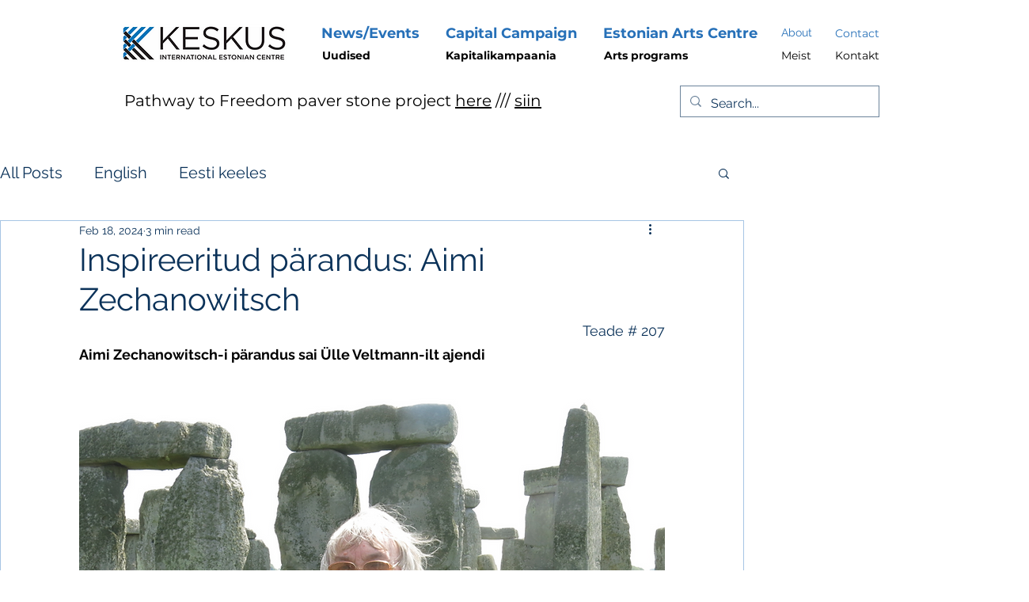

--- FILE ---
content_type: text/css; charset=utf-8
request_url: https://www.estoniancentre.ca/_serverless/pro-gallery-css-v4-server/layoutCss?ver=2&id=hpqk334265-not-scoped&items=3532_4000_2427%7C3624_1808_1376%7C3607_1388_1916%7C3618_1682_1166%7C3661_1420_992%7C3548_2664_4000&container=2822.84375_740_908.78125_720&options=gallerySizeType:px%7CenableInfiniteScroll:true%7CtitlePlacement:SHOW_ON_HOVER%7CimageMargin:5%7CisVertical:false%7CgridStyle:0%7CgalleryLayout:1%7CnumberOfImagesPerRow:0%7CgallerySizePx:300%7CcubeType:fill%7CgalleryThumbnailsAlignment:none
body_size: -134
content:
#pro-gallery-hpqk334265-not-scoped [data-hook="item-container"][data-idx="0"].gallery-item-container{opacity: 1 !important;display: block !important;transition: opacity .2s ease !important;top: 0px !important;left: 0px !important;right: auto !important;height: 248px !important;width: 409px !important;} #pro-gallery-hpqk334265-not-scoped [data-hook="item-container"][data-idx="0"] .gallery-item-common-info-outer{height: 100% !important;} #pro-gallery-hpqk334265-not-scoped [data-hook="item-container"][data-idx="0"] .gallery-item-common-info{height: 100% !important;width: 100% !important;} #pro-gallery-hpqk334265-not-scoped [data-hook="item-container"][data-idx="0"] .gallery-item-wrapper{width: 409px !important;height: 248px !important;margin: 0 !important;} #pro-gallery-hpqk334265-not-scoped [data-hook="item-container"][data-idx="0"] .gallery-item-content{width: 409px !important;height: 248px !important;margin: 0px 0px !important;opacity: 1 !important;} #pro-gallery-hpqk334265-not-scoped [data-hook="item-container"][data-idx="0"] .gallery-item-hover{width: 409px !important;height: 248px !important;opacity: 1 !important;} #pro-gallery-hpqk334265-not-scoped [data-hook="item-container"][data-idx="0"] .item-hover-flex-container{width: 409px !important;height: 248px !important;margin: 0px 0px !important;opacity: 1 !important;} #pro-gallery-hpqk334265-not-scoped [data-hook="item-container"][data-idx="0"] .gallery-item-wrapper img{width: 100% !important;height: 100% !important;opacity: 1 !important;} #pro-gallery-hpqk334265-not-scoped [data-hook="item-container"][data-idx="1"].gallery-item-container{opacity: 1 !important;display: block !important;transition: opacity .2s ease !important;top: 0px !important;left: 414px !important;right: auto !important;height: 248px !important;width: 326px !important;} #pro-gallery-hpqk334265-not-scoped [data-hook="item-container"][data-idx="1"] .gallery-item-common-info-outer{height: 100% !important;} #pro-gallery-hpqk334265-not-scoped [data-hook="item-container"][data-idx="1"] .gallery-item-common-info{height: 100% !important;width: 100% !important;} #pro-gallery-hpqk334265-not-scoped [data-hook="item-container"][data-idx="1"] .gallery-item-wrapper{width: 326px !important;height: 248px !important;margin: 0 !important;} #pro-gallery-hpqk334265-not-scoped [data-hook="item-container"][data-idx="1"] .gallery-item-content{width: 326px !important;height: 248px !important;margin: 0px 0px !important;opacity: 1 !important;} #pro-gallery-hpqk334265-not-scoped [data-hook="item-container"][data-idx="1"] .gallery-item-hover{width: 326px !important;height: 248px !important;opacity: 1 !important;} #pro-gallery-hpqk334265-not-scoped [data-hook="item-container"][data-idx="1"] .item-hover-flex-container{width: 326px !important;height: 248px !important;margin: 0px 0px !important;opacity: 1 !important;} #pro-gallery-hpqk334265-not-scoped [data-hook="item-container"][data-idx="1"] .gallery-item-wrapper img{width: 100% !important;height: 100% !important;opacity: 1 !important;} #pro-gallery-hpqk334265-not-scoped [data-hook="item-container"][data-idx="2"].gallery-item-container{opacity: 1 !important;display: block !important;transition: opacity .2s ease !important;top: 253px !important;left: 0px !important;right: auto !important;height: 339px !important;width: 246px !important;} #pro-gallery-hpqk334265-not-scoped [data-hook="item-container"][data-idx="2"] .gallery-item-common-info-outer{height: 100% !important;} #pro-gallery-hpqk334265-not-scoped [data-hook="item-container"][data-idx="2"] .gallery-item-common-info{height: 100% !important;width: 100% !important;} #pro-gallery-hpqk334265-not-scoped [data-hook="item-container"][data-idx="2"] .gallery-item-wrapper{width: 246px !important;height: 339px !important;margin: 0 !important;} #pro-gallery-hpqk334265-not-scoped [data-hook="item-container"][data-idx="2"] .gallery-item-content{width: 246px !important;height: 339px !important;margin: 0px 0px !important;opacity: 1 !important;} #pro-gallery-hpqk334265-not-scoped [data-hook="item-container"][data-idx="2"] .gallery-item-hover{width: 246px !important;height: 339px !important;opacity: 1 !important;} #pro-gallery-hpqk334265-not-scoped [data-hook="item-container"][data-idx="2"] .item-hover-flex-container{width: 246px !important;height: 339px !important;margin: 0px 0px !important;opacity: 1 !important;} #pro-gallery-hpqk334265-not-scoped [data-hook="item-container"][data-idx="2"] .gallery-item-wrapper img{width: 100% !important;height: 100% !important;opacity: 1 !important;} #pro-gallery-hpqk334265-not-scoped [data-hook="item-container"][data-idx="3"]{display: none !important;} #pro-gallery-hpqk334265-not-scoped [data-hook="item-container"][data-idx="4"]{display: none !important;} #pro-gallery-hpqk334265-not-scoped [data-hook="item-container"][data-idx="5"]{display: none !important;} #pro-gallery-hpqk334265-not-scoped .pro-gallery-prerender{height:947.5563091594918px !important;}#pro-gallery-hpqk334265-not-scoped {height:947.5563091594918px !important; width:740px !important;}#pro-gallery-hpqk334265-not-scoped .pro-gallery-margin-container {height:947.5563091594918px !important;}#pro-gallery-hpqk334265-not-scoped .pro-gallery {height:947.5563091594918px !important; width:740px !important;}#pro-gallery-hpqk334265-not-scoped .pro-gallery-parent-container {height:947.5563091594918px !important; width:745px !important;}